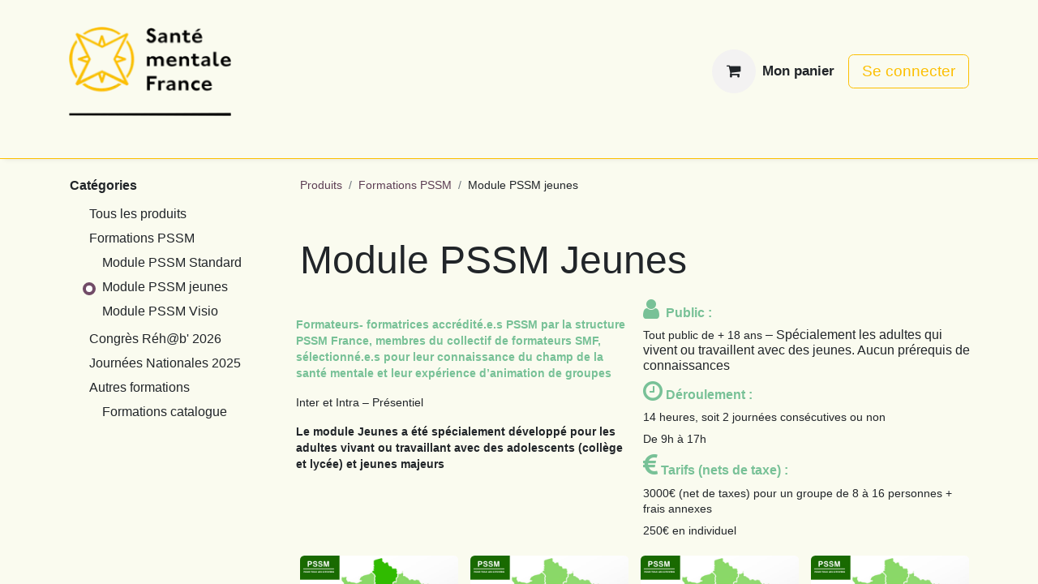

--- FILE ---
content_type: text/html; charset=utf-8
request_url: https://boutique.santementalefrance.fr/shop?department=54&category=3
body_size: 10106
content:
<!DOCTYPE html>
<html lang="fr-FR" data-website-id="1" data-main-object="product.public.category(3,)" data-add2cart-redirect="1">
    <head>
        <meta charset="utf-8"/>
        <meta http-equiv="X-UA-Compatible" content="IE=edge"/>
        <meta name="viewport" content="width=device-width, initial-scale=1"/>
        <meta name="generator" content="Odoo"/>
            
        <meta property="og:type" content="website"/>
        <meta property="og:title" content="Module PSSM jeunes | Santé mentale France"/>
        <meta property="og:site_name" content="Santé mentale France"/>
        <meta property="og:url" content="https://boutique.santementalefrance.fr/shop"/>
        <meta property="og:image" content="https://boutique.santementalefrance.fr/web/image/website/1/logo?unique=567a048"/>
            
        <meta name="twitter:card" content="summary_large_image"/>
        <meta name="twitter:title" content="Module PSSM jeunes | Santé mentale France"/>
        <meta name="twitter:image" content="https://boutique.santementalefrance.fr/web/image/website/1/logo/300x300?unique=567a048"/>
        
        <link rel="canonical" href="https://boutique.santementalefrance.fr/shop"/>
        
        <link rel="preconnect" href="https://fonts.gstatic.com/" crossorigin=""/>
        <title> Boutique | Santé mentale France </title>
        <link type="image/x-icon" rel="shortcut icon" href="/web/image/website/1/favicon?unique=567a048"/>
        <link rel="preload" href="/web/static/src/libs/fontawesome/fonts/fontawesome-webfont.woff2?v=4.7.0" as="font" crossorigin=""/>
        <link type="text/css" rel="stylesheet" href="/web/assets/1/6c76be3/web.assets_frontend.min.css"/>
        <script id="web.layout.odooscript" type="text/javascript">
            var odoo = {
                csrf_token: "74bf02dc96e0c6d77eed9c171f0f97123ca4cecco1795954382",
                debug: "",
            };
        </script>
        <script type="text/javascript">
            odoo.__session_info__ = {"is_admin": false, "is_system": false, "is_public": true, "is_website_user": true, "user_id": false, "is_frontend": true, "profile_session": null, "profile_collectors": null, "profile_params": null, "show_effect": true, "currencies": {"126": {"symbol": "\u20ac", "position": "after", "digits": [69, 2]}, "1": {"symbol": "$", "position": "before", "digits": [69, 2]}}, "bundle_params": {"lang": "en_US", "website_id": 1}, "websocket_worker_version": "17.0-1", "translationURL": "/website/translations", "cache_hashes": {"translations": "2f11dcdfbc7185808125438333b95489e9acf25d"}, "geoip_country_code": null, "geoip_phone_code": null, "lang_url_code": "fr"};
            if (!/(^|;\s)tz=/.test(document.cookie)) {
                const userTZ = Intl.DateTimeFormat().resolvedOptions().timeZone;
                document.cookie = `tz=${userTZ}; path=/`;
            }
        </script>
        <script type="text/javascript" defer="defer" src="/web/assets/1/8f9367a/web.assets_frontend_minimal.min.js" onerror="__odooAssetError=1"></script>
        <script type="text/javascript" defer="defer" data-src="/web/assets/1/a6758ae/web.assets_frontend_lazy.min.js" onerror="__odooAssetError=1"></script>
        
        
    </head>
    <body>



        <div id="wrapwrap" class="   ">
                <header id="top" data-anchor="true" data-name="Header" data-extra-items-toggle-aria-label="Bouton d&#39;éléments supplémentaires" class="   o_header_standard o_hoverable_dropdown" style=" ">
                    
    <nav data-name="Navbar" aria-label="Main" class="navbar navbar-expand-lg navbar-light o_colored_level o_cc o_header_force_no_radius d-none d-lg-block p-0 shadow-sm ">
        

            <div id="o_main_nav" class="o_main_nav">
                <div class="o_header_hide_on_scroll">
                    <div aria-label="Haut" class="o_header_sales_two_top py-1">
                        <ul class="navbar-nav container d-grid h-100 px-3 o_grid_header_3_cols">
                            
                            
        <li data-name="Language Selector" class="o_header_language_selector ">
        
        
        </li>
                            
                            
        <li class="d-flex align-items-center">
                <div data-name="Text" class="s_text_block d-flex align-items-center mx-auto">
                    <small><br/></small>
                </div>
        </li>
                            
                            
                            <li class="o_header_sales_two_social_links_placeholder"></li>
                        </ul>
                    </div>
                    <div aria-label="Moyen" class="container d-flex justify-content-between align-items-center py-1">
                        
    <a data-name="Navbar Logo" href="/" class="navbar-brand logo me-4">
            
            <span role="img" aria-label="Logo of Santé mentale France" title="Santé mentale France"><img src="/web/image/website/1/logo/Sant%C3%A9%20mentale%20France?unique=567a048" class="img img-fluid" width="95" height="40" alt="Santé mentale France" loading="lazy"/></span>
        </a>
    
                        <ul class="navbar-nav align-items-center gap-1">
                            
                            
        
            <li class=" divider d-none"></li> 
            <li class="o_wsale_my_cart  ">
                <a href="/shop/cart" aria-label="Panier eCommerce" class="btn d-flex align-items-center fw-bold text-reset o_navlink_background_hover">
                    <div class="position-relative me-2 rounded-circle border p-2 bg-o-color-3 o_border_contrast">
                        <i class="fa fa-shopping-cart fa-stack"></i>
                        <sup class="my_cart_quantity badge text-bg-primary position-absolute top-0 end-0 mt-n1 me-n1 rounded-pill d-none" data-order-id="">0</sup>
                    </div>
                    <span class="small">Mon panier</span>
                </a>
            </li>
        
            <li class=" o_no_autohide_item">
                <a href="/web/login" class="btn btn-outline-secondary">Se connecter</a>
            </li>
                            
        
        
                        </ul>
                    </div>
                </div>
                <div aria-label="Bas" class="border-top o_border_contrast">
                    <div class="container d-flex justify-content-between">
                        
    <ul id="top_menu" role="menu" class="nav navbar-nav top_menu o_menu_loading me-4 py-1">
        

                            
    <li role="presentation" class="nav-item">
        <a role="menuitem" href="/" class="nav-link ">
            <span>Accueil</span>
        </a>
    </li>
    <li role="presentation" class="nav-item dropdown ">
        <a data-bs-toggle="dropdown" href="#" role="menuitem" class="nav-link dropdown-toggle   ">
            <span>|   Formations PSSM</span>
        </a>
        <ul role="menu" class="dropdown-menu ">
    <li role="presentation" class="">
        <a role="menuitem" href="/shop/category/formations-pssm-module-pssm-standard-2" class="dropdown-item ">
            <span>PSSM module standard</span>
        </a>
    </li>
    <li role="presentation" class="">
        <a role="menuitem" href="/shop/category/formations-pssm-module-pssm-jeunes-3" class="dropdown-item ">
            <span>PSSM modules jeunes</span>
        </a>
    </li>
    <li role="presentation" class="">
        <a role="menuitem" href="/shop/category/formations-pssm-module-pssm-visio-4" class="dropdown-item ">
            <span>PSSM module visio</span>
        </a>
    </li>
        </ul>
        </li>
    <li role="presentation" class="nav-item">
        <a role="menuitem" href="/shop/category/autres-formations-6" class="nav-link ">
            <span>|   Autres formations</span>
        </a>
    </li>
    <li role="presentation" class="nav-item">
        <a role="menuitem" href="/shop/category/congres-de-reh-b-2026-8" class="nav-link ">
            <span>| 13 ème Congrès Réh@b&#39; 2026</span>
        </a>
    </li>
                        
    </ul>
                        
                        <ul class="navbar-nav">
                        </ul>
                    </div>
                </div>
            </div>
        
    </nav>
    <nav data-name="Navbar" aria-label="Mobile" class="navbar  navbar-light o_colored_level o_cc o_header_mobile d-block d-lg-none shadow-sm px-0 o_header_force_no_radius">
        

        <div class="o_main_nav container flex-wrap justify-content-between">
            
    <a data-name="Navbar Logo" href="/" class="navbar-brand logo ">
            
            <span role="img" aria-label="Logo of Santé mentale France" title="Santé mentale France"><img src="/web/image/website/1/logo/Sant%C3%A9%20mentale%20France?unique=567a048" class="img img-fluid" width="95" height="40" alt="Santé mentale France" loading="lazy"/></span>
        </a>
    
            <ul class="o_header_mobile_buttons_wrap navbar-nav flex-row align-items-center gap-2 mb-0">
        
            <li class=" divider d-none"></li> 
            <li class="o_wsale_my_cart  ">
                <a href="/shop/cart" aria-label="Panier eCommerce" class="o_navlink_background_hover btn position-relative rounded-circle border-0 p-1 text-reset">
                    <div class="">
                        <i class="fa fa-shopping-cart fa-stack"></i>
                        <sup class="my_cart_quantity badge text-bg-primary position-absolute top-0 end-0 mt-n1 me-n1 rounded-pill d-none" data-order-id="">0</sup>
                    </div>
                </a>
            </li>
        
                <li class="o_not_editable">
                    <button class="nav-link btn me-auto p-2 o_not_editable" type="button" data-bs-toggle="offcanvas" data-bs-target="#top_menu_collapse_mobile" aria-controls="top_menu_collapse_mobile" aria-expanded="false" aria-label="Basculer la navigation">
                        <span class="navbar-toggler-icon"></span>
                    </button>
                </li>
            </ul>
            <div id="top_menu_collapse_mobile" class="offcanvas offcanvas-end o_navbar_mobile">
                <div class="offcanvas-header justify-content-end o_not_editable">
                    <button type="button" class="nav-link btn-close" data-bs-dismiss="offcanvas" aria-label="Fermer"></button>
                </div>
                <div class="offcanvas-body d-flex flex-column justify-content-between h-100 w-100">
                    <ul class="navbar-nav">
                        
                        
    <ul role="menu" class="nav navbar-nav top_menu  ">
        

                            
    <li role="presentation" class="nav-item">
        <a role="menuitem" href="/" class="nav-link ">
            <span>Accueil</span>
        </a>
    </li>
    <li role="presentation" class="nav-item dropdown ">
        <a data-bs-toggle="dropdown" href="#" role="menuitem" class="nav-link dropdown-toggle   d-flex justify-content-between align-items-center">
            <span>|   Formations PSSM</span>
        </a>
        <ul role="menu" class="dropdown-menu position-relative rounded-0 o_dropdown_without_offset">
    <li role="presentation" class="">
        <a role="menuitem" href="/shop/category/formations-pssm-module-pssm-standard-2" class="dropdown-item ">
            <span>PSSM module standard</span>
        </a>
    </li>
    <li role="presentation" class="">
        <a role="menuitem" href="/shop/category/formations-pssm-module-pssm-jeunes-3" class="dropdown-item ">
            <span>PSSM modules jeunes</span>
        </a>
    </li>
    <li role="presentation" class="">
        <a role="menuitem" href="/shop/category/formations-pssm-module-pssm-visio-4" class="dropdown-item ">
            <span>PSSM module visio</span>
        </a>
    </li>
        </ul>
        </li>
    <li role="presentation" class="nav-item">
        <a role="menuitem" href="/shop/category/autres-formations-6" class="nav-link ">
            <span>|   Autres formations</span>
        </a>
    </li>
    <li role="presentation" class="nav-item">
        <a role="menuitem" href="/shop/category/congres-de-reh-b-2026-8" class="nav-link ">
            <span>| 13 ème Congrès Réh@b&#39; 2026</span>
        </a>
    </li>
                        
    </ul>
                        
        <li class="">
                <div data-name="Text" class="s_text_block mt-2 border-top pt-2 o_border_contrast">
                    <small><br/></small>
                </div>
        </li>
                        
                    </ul>
                    <ul class="navbar-nav gap-2 mt-3 w-100">
                        
            <li class=" o_no_autohide_item">
                <a href="/web/login" class="btn btn-outline-secondary w-100">Se connecter</a>
            </li>
                        
        
        
                        
        <li data-name="Language Selector" class="o_header_language_selector ">
        
        
        </li>
                        
                    </ul>
                </div>
            </div>
        </div>
    
    </nav>
    
        </header>
                <main>
                    

            

            





            <div id="wrap" class="js_sale o_wsale_products_page">
                <div class="oe_structure oe_empty oe_structure_not_nearest" id="oe_structure_website_sale_products_1" data-editor-message-default="true" data-editor-message="GLISSEZ UN BLOC ICI"></div><div class="container oe_website_sale pt-2">
                    <div class="row o_wsale_products_main_row align-items-start flex-nowrap">
                        <aside id="products_grid_before" class="d-none d-lg-block position-sticky col-3 px-3 clearfix">
                            <div class="o_wsale_products_grid_before_rail vh-100 ms-n2 mt-n2 pt-2 pe-lg-2 pb-lg-5 ps-2 overflow-y-scroll">
                                <div class="products_categories mb-3">
        <h6 class="o_categories_collapse_title mb-3 "><b>Catégories</b></h6>

        <div class="wsale_products_categories_list">
            <ul class="nav d-flex flex-column my-2">
                <li class="nav-item mb-1">
                    <div class="form-check d-inline-block" data-link-href="/shop">
                        <input type="radio" class="form-check-input pe-none o_not_editable" name="wsale_categories_radios"/>
                        <label class="form-check-label fw-normal">Tous les produits</label>
                    </div>
                </li>
        <li class="nav-item mb-1">

        <div class="form-check d-inline-block" data-link-href="/shop/category/formations-pssm-1">
            <input type="radio" class="form-check-input pe-none" name="wsale_categories_radios_" id="1" value="1"/>
            <label class="form-check-label fw-normal" for="1">Formations PSSM</label>
        </div>
            <ul class="nav flex-column nav-hierarchy mt-1 ps-3">
        <li class="nav-item mb-1">

        <div class="form-check d-inline-block" data-link-href="/shop/category/formations-pssm-module-pssm-standard-2">
            <input type="radio" class="form-check-input pe-none" name="wsale_categories_radios_" id="2" value="2"/>
            <label class="form-check-label fw-normal" for="2">Module PSSM Standard</label>
        </div>
        </li>
        <li class="nav-item mb-1">

        <div class="form-check d-inline-block" data-link-href="/shop/category/formations-pssm-module-pssm-jeunes-3">
            <input type="radio" class="form-check-input pe-none" name="wsale_categories_radios_" id="3" value="3" checked="true"/>
            <label class="form-check-label fw-normal" for="3">Module PSSM jeunes</label>
        </div>
        </li>
        <li class="nav-item mb-1">

        <div class="form-check d-inline-block" data-link-href="/shop/category/formations-pssm-module-pssm-visio-4">
            <input type="radio" class="form-check-input pe-none" name="wsale_categories_radios_" id="4" value="4"/>
            <label class="form-check-label fw-normal" for="4">Module PSSM Visio</label>
        </div>
        </li>
            </ul>
        </li>
        <li class="nav-item mb-1">

        <div class="form-check d-inline-block" data-link-href="/shop/category/congres-reh-b-2026-8">
            <input type="radio" class="form-check-input pe-none" name="wsale_categories_radios_" id="8" value="8"/>
            <label class="form-check-label fw-normal" for="8">Congrès Réh@b&#39; 2026</label>
        </div>
        </li>
        <li class="nav-item mb-1">

        <div class="form-check d-inline-block" data-link-href="/shop/category/journees-nationales-2025-5">
            <input type="radio" class="form-check-input pe-none" name="wsale_categories_radios_" id="5" value="5"/>
            <label class="form-check-label fw-normal" for="5">Journées Nationales 2025</label>
        </div>
        </li>
        <li class="nav-item mb-1">

        <div class="form-check d-inline-block" data-link-href="/shop/category/autres-formations-6">
            <input type="radio" class="form-check-input pe-none" name="wsale_categories_radios_" id="6" value="6"/>
            <label class="form-check-label fw-normal" for="6">Autres formations</label>
        </div>
            <ul class="nav flex-column nav-hierarchy mt-1 ps-3">
        <li class="nav-item mb-1">

        <div class="form-check d-inline-block" data-link-href="/shop/category/autres-formations-formations-catalogue-7">
            <input type="radio" class="form-check-input pe-none" name="wsale_categories_radios_" id="7" value="7"/>
            <label class="form-check-label fw-normal" for="7">Formations catalogue</label>
        </div>
        </li>
            </ul>
        </li>
            </ul>
        </div>
                                </div>
                                <div class="products_attributes_filters"></div>
                            </div>
                        </aside>
                        <div id="products_grid" class=" col-lg-9">
        <ol class="breadcrumb d-none d-lg-flex w-100 p-0 small">
            <li class="breadcrumb-item">
                <a href="/shop">Produits</a>
            </li>
                <li class="breadcrumb-item">
                    <a href="/shop/category/formations-pssm-1">Formations PSSM</a>
                </li>
                <li class="breadcrumb-item">
                    <span class="d-inline-block">Module PSSM jeunes</span>
                </li>
        </ol>
                            <div class="products_header btn-toolbar flex-nowrap align-items-center justify-content-between gap-3 mb-3">

                                
        <div class="o_pricelist_dropdown dropdown d-none">

            <a role="button" href="#" data-bs-toggle="dropdown" class="dropdown-toggle btn btn-light">
                Remise JN 2025
            </a>
            <div class="dropdown-menu" role="menu">
            </div>
        </div>


                                <div class="d-flex align-items-center d-lg-none me-auto">

                                    <a class="btn btn-light me-2" href="/shop/category/formations-pssm-1">
                                        <i class="fa fa-angle-left"></i>
                                    </a>
                                    <h4 class="mb-0 me-auto">Module PSSM jeunes</h4>
                                </div>


                                <button data-bs-toggle="offcanvas" data-bs-target="#o_wsale_offcanvas" class="btn btn-light position-relative d-lg-none">
                                    <i class="fa fa-sliders"></i>
                                </button>
                            </div>



                                <div class="mb16" id="category_header" data-editor-message="Faites glisser des blocs ici pour personnaliser l&#39;en-tête pour &#34;Module PSSM jeunes&#34; catégorie."><section class="s_title o_colored_level pb8 pt8" data-vcss="001" data-snippet="s_title" data-name="Titre" style="background-image: none;">
        <div class="container s_allow_columns">
            <h2 style="text-align: left;" class="display-3-fs"><span class="h1-fs">Module PSSM Jeunes</span></h2>
        </div>
    </section>
<section class="s_masonry_block o_colored_level" data-vcss="001" data-vxml="001" data-snippet="s_masonry_block" data-name="Masonry" style="background-image: none;">
        <div class="container-fluid">
    <div class="row o_grid_mode" data-row-count="6">
        
        
        
        
        
    <div class="o_grid_item g-height-5 text-center o_colored_level g-col-lg-6 col-lg-6" data-name="Block" style="z-index: 2; grid-row-start: 1; grid-column-start: 1; grid-row-end: 6; grid-column-end: 7;">
            <p style="text-align: left;"><font style="color: rgb(120, 193, 151);"><strong><span class="o_small-fs">Formateurs- formatrices accrédité.e.s PSSM par la structure PSSM France, membres du collectif de formateurs SMF, sélectionné.e.s pour leur connaissance du champ de la santé mentale et leur expérience d’animation de groupes</span></strong></font><br></p><p style="text-align: left;"><span class="o_small-fs">Inter et Intra – Présentiel</span></p><p style="text-align: left;"><strong><span class="o_small-fs">Le module Jeunes a été spécialement développé pour les adultes vivant ou travaillant avec des adolescents (collège et lycée) et jeunes majeurs</span></strong><br></p>
        </div><div class="o_grid_item text-center o_colored_level g-col-lg-6 g-height-6 col-lg-6" data-name="Block" style="z-index: 3; grid-row-start: 1; grid-column-start: 7; grid-row-end: 7; grid-column-end: 13;">
            <h6 style="text-align: left;"><span class="o_small-fs"><span style="color: rgb(120, 193, 151);" class="fa fa-user fa-2x"></span> <font class="text-o-color-5"><span class="base-fs"><strong> </strong></span></font><font style="color: rgb(120, 193, 151);"><span class="base-fs"><strong>Public :</strong></span></font></span></h6><h6 style="text-align: left;"><span class="o_small-fs">Tout public de + 18 ans </span>– Spécialement les adultes qui vivent ou travaillent avec des jeunes. Aucun prérequis de connaissances</h6><h6 style="text-align: left;"><span class="o_small-fs"><span style="color: rgb(120, 193, 151);" class="fa fa-clock-o fa-2x"></span> </span><span class="base-fs"><font style="color: rgb(120, 193, 151);"><strong>D</strong></font><strong><font style="color: rgb(120, 193, 151);"><span class="base-fs">éroulement :</span></font></strong></span></h6><h6 style="text-align: left;"><span class="o_small-fs">14 heures, soit 2 journées consécutives ou non</span></h6><h6 style="text-align: left;"><span class="o_small-fs">De 9h à 17h</span></h6><h6 style="text-align: left;"><span class="base-fs"><font class="text-o-color-5"><strong><span style="color: rgb(120, 193, 151);" class="fa fa-euro fa-2x"></span> </strong></font><font style="color: rgb(120, 193, 151);"><strong>Tarifs (nets de taxe) :</strong></font></span></h6><h6 style="text-align: left;"><span class="o_small-fs">3000€ (net de taxes) pour un groupe de 8 à 16 personnes + frais annexes </span></h6><h6 style="text-align: left;"><span class="o_small-fs">250€ en individuel</span></h6>
        </div></div>
        </div>
    </section></div>

                            <div class="o_wsale_products_grid_table_wrapper pt-3 pt-lg-0">
                                <table class="table table-borderless h-100 m-0 o_wsale_design_cards" data-ppg="12" data-ppr="4" data-default-sort="website_sequence asc" data-name="Grille">
                                    <colgroup>
                                        
                                        <col/><col/><col/><col/>
                                    </colgroup>
                                    <tbody>
                                        <tr>
                                                    
                                                    <td class="oe_product" data-name="Produit">
                                                        <div class="o_wsale_product_grid_wrapper position-relative h-100 o_wsale_product_grid_wrapper_1_1">
        <form action="/shop/cart/update" method="post" class="oe_product_cart h-100 d-flex" itemscope="itemscope" itemtype="http://schema.org/Product" data-publish="on">


            <div class="oe_product_image position-relative h-100 flex-grow-0 overflow-hidden">
                <input type="hidden" name="csrf_token" value="74bf02dc96e0c6d77eed9c171f0f97123ca4cecco1795954382"/>
                <a class="oe_product_image_link d-block h-100 position-relative" itemprop="url" contenteditable="false" href="/shop/formation-pssm-jeunes-inter-lille-32?category=3">
                    <span class="oe_product_image_img_wrapper d-flex h-100 justify-content-center align-items-center position-absolute"><img src="/web/image/product.template/32/image_512/Formation%20PSSM%20Jeunes%20-%20Inter%20Lille?unique=5ef5781" itemprop="image" class="img img-fluid h-100 w-100 position-absolute" alt="Formation PSSM Jeunes - Inter Lille" loading="lazy"/></span>

                    <span class="o_ribbon o_not_editable " style=""></span>
                </a>
            </div>
            <div class="o_wsale_product_information position-relative d-flex flex-column flex-grow-1 flex-shrink-1">
                <div class="o_wsale_product_information_text flex-grow-1">
                    <h6 class="o_wsale_products_item_title mb-2">
                        <a class="text-primary text-decoration-none" itemprop="name" href="/shop/formation-pssm-jeunes-inter-lille-32?category=3" content="Formation PSSM Jeunes - Inter Lille">Formation PSSM Jeunes - Inter Lille</a>
                    </h6>
                </div>
                <div class="o_wsale_product_sub d-flex justify-content-between align-items-end gap-2 flex-wrap pb-1">
                    <div class="o_wsale_product_btn"></div>
                    <div class="product_price" itemprop="offers" itemscope="itemscope" itemtype="http://schema.org/Offer">
                        <span class="h6 mb-0" data-oe-type="monetary" data-oe-expression="template_price_vals[&#39;price_reduce&#39;]"><span class="oe_currency_value">250,00</span> €</span>
                        <span itemprop="price" style="display:none;">250.0</span>
                        <span itemprop="priceCurrency" style="display:none;">EUR</span>
                    </div>
                </div>
            </div>
        </form>
                                                        </div>
                                                    </td>
                                                    
                                                    <td class="oe_product" data-name="Produit">
                                                        <div class="o_wsale_product_grid_wrapper position-relative h-100 o_wsale_product_grid_wrapper_1_1">
        <form action="/shop/cart/update" method="post" class="oe_product_cart h-100 d-flex" itemscope="itemscope" itemtype="http://schema.org/Product" data-publish="on">


            <div class="oe_product_image position-relative h-100 flex-grow-0 overflow-hidden">
                <input type="hidden" name="csrf_token" value="74bf02dc96e0c6d77eed9c171f0f97123ca4cecco1795954382"/>
                <a class="oe_product_image_link d-block h-100 position-relative" itemprop="url" contenteditable="false" href="/shop/formation-pssm-jeunes-inter-paris-43?category=3">
                    <span class="oe_product_image_img_wrapper d-flex h-100 justify-content-center align-items-center position-absolute"><img src="/web/image/product.template/43/image_512/Formation%20PSSM%20JEUNES%20-%20Inter%20Paris?unique=066f2dc" itemprop="image" class="img img-fluid h-100 w-100 position-absolute" alt="Formation PSSM JEUNES - Inter Paris" loading="lazy"/></span>

                    <span class="o_ribbon o_not_editable " style=""></span>
                </a>
            </div>
            <div class="o_wsale_product_information position-relative d-flex flex-column flex-grow-1 flex-shrink-1">
                <div class="o_wsale_product_information_text flex-grow-1">
                    <h6 class="o_wsale_products_item_title mb-2">
                        <a class="text-primary text-decoration-none" itemprop="name" href="/shop/formation-pssm-jeunes-inter-paris-43?category=3" content="Formation PSSM JEUNES - Inter Paris">Formation PSSM JEUNES - Inter Paris</a>
                    </h6>
                </div>
                <div class="o_wsale_product_sub d-flex justify-content-between align-items-end gap-2 flex-wrap pb-1">
                    <div class="o_wsale_product_btn"></div>
                    <div class="product_price" itemprop="offers" itemscope="itemscope" itemtype="http://schema.org/Offer">
                        <span class="h6 mb-0" data-oe-type="monetary" data-oe-expression="template_price_vals[&#39;price_reduce&#39;]"><span class="oe_currency_value">250,00</span> €</span>
                        <span itemprop="price" style="display:none;">250.0</span>
                        <span itemprop="priceCurrency" style="display:none;">EUR</span>
                    </div>
                </div>
            </div>
        </form>
                                                        </div>
                                                    </td>
                                                    
                                                    <td class="oe_product" data-name="Produit">
                                                        <div class="o_wsale_product_grid_wrapper position-relative h-100 o_wsale_product_grid_wrapper_1_1">
        <form action="/shop/cart/update" method="post" class="oe_product_cart h-100 d-flex" itemscope="itemscope" itemtype="http://schema.org/Product" data-publish="on">


            <div class="oe_product_image position-relative h-100 flex-grow-0 overflow-hidden">
                <input type="hidden" name="csrf_token" value="74bf02dc96e0c6d77eed9c171f0f97123ca4cecco1795954382"/>
                <a class="oe_product_image_link d-block h-100 position-relative" itemprop="url" contenteditable="false" href="/shop/formation-pssm-module-jeunes-rennes-45?category=3">
                    <span class="oe_product_image_img_wrapper d-flex h-100 justify-content-center align-items-center position-absolute"><img src="/web/image/product.template/45/image_512/Formation%20PSSM%20Module%20Jeunes%20-%20RENNES?unique=b8685d9" itemprop="image" class="img img-fluid h-100 w-100 position-absolute" alt="Formation PSSM Module Jeunes - RENNES" loading="lazy"/></span>

                    <span class="o_ribbon o_not_editable " style=""></span>
                </a>
            </div>
            <div class="o_wsale_product_information position-relative d-flex flex-column flex-grow-1 flex-shrink-1">
                <div class="o_wsale_product_information_text flex-grow-1">
                    <h6 class="o_wsale_products_item_title mb-2">
                        <a class="text-primary text-decoration-none" itemprop="name" href="/shop/formation-pssm-module-jeunes-rennes-45?category=3" content="Formation PSSM Module Jeunes - RENNES">Formation PSSM Module Jeunes - RENNES</a>
                    </h6>
                </div>
                <div class="o_wsale_product_sub d-flex justify-content-between align-items-end gap-2 flex-wrap pb-1">
                    <div class="o_wsale_product_btn"></div>
                    <div class="product_price" itemprop="offers" itemscope="itemscope" itemtype="http://schema.org/Offer">
                        <span class="h6 mb-0" data-oe-type="monetary" data-oe-expression="template_price_vals[&#39;price_reduce&#39;]"><span class="oe_currency_value">250,00</span> €</span>
                        <span itemprop="price" style="display:none;">250.0</span>
                        <span itemprop="priceCurrency" style="display:none;">EUR</span>
                    </div>
                </div>
            </div>
        </form>
                                                        </div>
                                                    </td>
                                                    
                                                    <td class="oe_product" data-name="Produit">
                                                        <div class="o_wsale_product_grid_wrapper position-relative h-100 o_wsale_product_grid_wrapper_1_1">
        <form action="/shop/cart/update" method="post" class="oe_product_cart h-100 d-flex" itemscope="itemscope" itemtype="http://schema.org/Product" data-publish="on">


            <div class="oe_product_image position-relative h-100 flex-grow-0 overflow-hidden">
                <input type="hidden" name="csrf_token" value="74bf02dc96e0c6d77eed9c171f0f97123ca4cecco1795954382"/>
                <a class="oe_product_image_link d-block h-100 position-relative" itemprop="url" contenteditable="false" href="/shop/formation-pssm-inter-module-jeunes-brest-1459?category=3">
                    <span class="oe_product_image_img_wrapper d-flex h-100 justify-content-center align-items-center position-absolute"><img src="/web/image/product.template/1459/image_512/Formation%20PSSM%20Inter-Module%20jeunes%20-%20BREST?unique=cc0ad47" itemprop="image" class="img img-fluid h-100 w-100 position-absolute" alt="Formation PSSM Inter-Module jeunes - BREST" loading="lazy"/></span>

                    <span class="o_ribbon o_not_editable " style=""></span>
                </a>
            </div>
            <div class="o_wsale_product_information position-relative d-flex flex-column flex-grow-1 flex-shrink-1">
                <div class="o_wsale_product_information_text flex-grow-1">
                    <h6 class="o_wsale_products_item_title mb-2">
                        <a class="text-primary text-decoration-none" itemprop="name" href="/shop/formation-pssm-inter-module-jeunes-brest-1459?category=3" content="Formation PSSM Inter-Module jeunes - BREST">Formation PSSM Inter-Module jeunes - BREST</a>
                    </h6>
                </div>
                <div class="o_wsale_product_sub d-flex justify-content-between align-items-end gap-2 flex-wrap pb-1">
                    <div class="o_wsale_product_btn"></div>
                    <div class="product_price" itemprop="offers" itemscope="itemscope" itemtype="http://schema.org/Offer">
                        <span class="h6 mb-0" data-oe-type="monetary" data-oe-expression="template_price_vals[&#39;price_reduce&#39;]"><span class="oe_currency_value">250,00</span> €</span>
                        <span itemprop="price" style="display:none;">250.0</span>
                        <span itemprop="priceCurrency" style="display:none;">EUR</span>
                    </div>
                </div>
            </div>
        </form>
                                                        </div>
                                                    </td>
                                        </tr>
                                    </tbody>
                                </table>
                            </div>
                            <div class="products_pager d-flex justify-content-center pt-5 pb-3">
                            </div>
                        </div>
                    </div>

        <aside id="o_wsale_offcanvas" class="o_website_offcanvas offcanvas offcanvas-end p-0">
            <div class="offcanvas-header justify-content-end">
                <button type="button" class="btn-close" data-bs-dismiss="offcanvas" aria-label="Fermer"></button>
            </div>
            <div class="offcanvas-body d-lg-none flex-grow-0 overflow-visible">
    <form method="get" class="o_searchbar_form o_wait_lazy_js s_searchbar_input o_wsale_products_searchbar_form me-auto flex-grow-1 " action="/shop/category/formations-pssm-module-pssm-jeunes-3?category=3" data-snippet="s_searchbar_input">
            <div role="search" class="input-group ">
        <input type="search" name="search" class="search-query form-control oe_search_box border-0 bg-light border-0 text-bg-light" placeholder="Rechercher…" value="" data-search-type="products" data-limit="5" data-display-image="true" data-display-description="true" data-display-extra-link="true" data-display-detail="true" data-order-by="name asc"/>
        <button type="submit" aria-label="Rechercher" title="Rechercher" class="btn oe_search_button btn btn-light">
            <i class="oi oi-search"></i>
        </button>
    </div>

            <input name="order" type="hidden" class="o_search_order_by" value="name asc"/>
            
        
        </form>
            </div>
            <div id="o_wsale_offcanvas_content" class="accordion accordion-flush flex-grow-1 overflow-auto">
                <div class="accordion-item">
                    <h2 id="o_wsale_offcanvas_categories_header" class="accordion-header mb-0">
                        <button class="o_wsale_offcanvas_title accordion-button rounded-0 collapsed" type="button" data-bs-toggle="collapse" data-bs-target="#o_wsale_offcanvas_categories" aria-expanded="false" aria-controls="o_wsale_offcanvas_categories">
                                <b>Catégories</b>
                        </button>
                    </h2>
                    <div id="o_wsale_offcanvas_categories" class="accordion-collapse collapse" aria-labelledby="o_wsale_offcanvas_categories_header">
                        <div class="accordion-body pt-0">
        <h6 class="o_categories_collapse_title mb-3 d-none"><b>Catégories</b></h6>

        <div class="wsale_products_categories_list">
            <ul class="nav d-flex flex-column my-2">
                <li class="nav-item mb-1">
                    <div class="form-check d-inline-block" data-link-href="/shop">
                        <input type="radio" class="form-check-input pe-none o_not_editable" name="wsale_categories_radios_offcanvas"/>
                        <label class="form-check-label fw-normal">Tous les produits</label>
                    </div>
                </li>
        <li class="nav-item mb-1">

        <div class="form-check d-inline-block" data-link-href="/shop/category/formations-pssm-1">
            <input type="radio" class="form-check-input pe-none" name="wsale_categories_radios_offcanvas" id="1" value="1"/>
            <label class="form-check-label fw-normal" for="1">Formations PSSM</label>
        </div>
            <ul class="nav flex-column nav-hierarchy mt-1 ps-3">
        <li class="nav-item mb-1">

        <div class="form-check d-inline-block" data-link-href="/shop/category/formations-pssm-module-pssm-standard-2">
            <input type="radio" class="form-check-input pe-none" name="wsale_categories_radios_offcanvas" id="2" value="2"/>
            <label class="form-check-label fw-normal" for="2">Module PSSM Standard</label>
        </div>
        </li>
        <li class="nav-item mb-1">

        <div class="form-check d-inline-block" data-link-href="/shop/category/formations-pssm-module-pssm-jeunes-3">
            <input type="radio" class="form-check-input pe-none" name="wsale_categories_radios_offcanvas" id="3" value="3" checked="true"/>
            <label class="form-check-label fw-normal" for="3">Module PSSM jeunes</label>
        </div>
        </li>
        <li class="nav-item mb-1">

        <div class="form-check d-inline-block" data-link-href="/shop/category/formations-pssm-module-pssm-visio-4">
            <input type="radio" class="form-check-input pe-none" name="wsale_categories_radios_offcanvas" id="4" value="4"/>
            <label class="form-check-label fw-normal" for="4">Module PSSM Visio</label>
        </div>
        </li>
            </ul>
        </li>
        <li class="nav-item mb-1">

        <div class="form-check d-inline-block" data-link-href="/shop/category/congres-reh-b-2026-8">
            <input type="radio" class="form-check-input pe-none" name="wsale_categories_radios_offcanvas" id="8" value="8"/>
            <label class="form-check-label fw-normal" for="8">Congrès Réh@b&#39; 2026</label>
        </div>
        </li>
        <li class="nav-item mb-1">

        <div class="form-check d-inline-block" data-link-href="/shop/category/journees-nationales-2025-5">
            <input type="radio" class="form-check-input pe-none" name="wsale_categories_radios_offcanvas" id="5" value="5"/>
            <label class="form-check-label fw-normal" for="5">Journées Nationales 2025</label>
        </div>
        </li>
        <li class="nav-item mb-1">

        <div class="form-check d-inline-block" data-link-href="/shop/category/autres-formations-6">
            <input type="radio" class="form-check-input pe-none" name="wsale_categories_radios_offcanvas" id="6" value="6"/>
            <label class="form-check-label fw-normal" for="6">Autres formations</label>
        </div>
            <ul class="nav flex-column nav-hierarchy mt-1 ps-3">
        <li class="nav-item mb-1">

        <div class="form-check d-inline-block" data-link-href="/shop/category/autres-formations-formations-catalogue-7">
            <input type="radio" class="form-check-input pe-none" name="wsale_categories_radios_offcanvas" id="7" value="7"/>
            <label class="form-check-label fw-normal" for="7">Formations catalogue</label>
        </div>
        </li>
            </ul>
        </li>
            </ul>
        </div>
                        </div>
                    </div>
                </div>


            </div>
            <div class="offcanvas-body d-flex justify-content-between flex-grow-0 border-top overflow-hidden">
                <a href="/shop" title="Supprimer les filtres" class="btn btn-light d-flex py-1 mb-2 disabled" aria-disabled="true">
                    Supprimer les filtres
                </a>
            </div>
        </aside>
                </div>
                <div class="oe_structure oe_empty oe_structure_not_nearest" id="oe_structure_website_sale_products_2"></div>
            </div>
        
        <div id="o_shared_blocks" class="oe_unremovable"></div>
                </main>
                <footer id="bottom" data-anchor="true" data-name="Footer" class="o_footer o_colored_level o_cc ">
                    <div id="footer" class="oe_structure oe_structure_solo">
            <section class="s_text_block pt0 pb0" data-snippet="s_text_block" data-name="Text" style="background-image: none;">
                <div class="container">
                    <div class="row o_grid_mode" data-row-count="4">
                        <div class="o_grid_item o_colored_level g-col-lg-2 g-height-4 col-lg-2" style="grid-area: 1 / 1 / 5 / 3; z-index: 1;">
                            <h5 class="mb-3">Liens</h5>
                            <ul class="list-unstyled">
                                <li><a href="/" data-bs-original-title="" title=""><font class="text-o-color-5">Accueil</font></a><br/></li>
                                <li><a href="https://www.santementalefrance.fr" data-bs-original-title="" title=""><font class="text-o-color-5">Site Internet</font></a><br/></li>
                                <li><a href="#" data-bs-original-title="" title=""><font class="text-o-color-5">Mentions légales</font></a><br/></li>
                                <li><br/></li></ul>
                        </div>
                        
                        <div id="connect" class="o_colored_level o_grid_item g-height-4 g-col-lg-3 col-lg-3" style="grid-area: 1 / 10 / 5 / 13; z-index: 3;">
                            <h5 class="mb-3">Contact</h5>
                            <ul class="list-unstyled">
                                <li><i class="fa fa-building-o fa-fw me-2"></i>11 rue Navarin 75009 Paris</li>
                                <li><i class="fa fa-envelope fa-fw me-2"></i><a href="mailto:contact@santementalefrance.fr" data-bs-original-title="" title=""><font class="text-o-color-5" style="display: inline-block;">contact@santementalefrance.fr</font></a></li>
                                <li><i class="fa fa-phone fa-fw me-2"></i><span class="o_force_ltr"><a href="tel://+330182830035" data-bs-original-title="" title=""><font class="text-o-color-5">+33 01 82 83 00 35</font></a></span></li>
                            </ul>
                            <div class="s_social_media o_not_editable text-start" data-snippet="s_social_media" data-name="Social Media">
                                <h5 class="s_social_media_title d-none">Suivez-nous</h5>
<a href="/website/social/linkedin" class="s_social_media_linkedin" target="_blank" aria-label="LinkedIn">
                                    <i class="fa fa-linkedin shadow-sm o_editable_media text-o-color-5 fa-2x"></i>
                                </a>
<a href="/website/social/instagram" class="s_social_media_instagram" target="_blank" aria-label="Instagram">
                                    <i class="fa shadow-sm o_editable_media fa-instagram text-o-color-5 fa-2x"></i>
                                </a>
<a href="/website/social/facebook" class="s_social_media_facebook" target="_blank" aria-label="Facebook">
                                    <i class="fa fa-facebook shadow-sm o_editable_media text-o-color-5 fa-2x"></i>
                                </a>
<a href="/website/social/twitter" class="s_social_media_twitter" target="_blank" aria-label="Twitter">
                                    <i class="fa fa-twitter shadow-sm o_editable_media text-o-color-5 fa-2x"></i>
                                </a>
</div>
                        </div>
                    <div class="o_colored_level o_grid_item g-col-lg-6 g-height-4 col-lg-6" style="z-index: 2; grid-area: 1 / 3 / 5 / 9;">
                            <h5 class="mb-3">Santé mentale France</h5><p>
		
			
				
					</p><p>Santé mentale France, organisme de formation enregistré sous le n° 11 75 203 79 75 auprès du Préfet de Paris
</p><p>
				
			
		</p>
                        </div></div>
                </div>
            </section>
        </div>
    <div class="o_footer_copyright o_colored_level o_cc" data-name="Copyright">
                        <div class="container py-3">
                            <div class="row">
                                <div class="col-sm text-center text-sm-start text-muted">
                                    <span class="o_footer_copyright_name me-2">Copyright ©&nbsp;Santé mentale France</span>
        
        
    </div>
                                <div class="col-sm text-center text-sm-end o_not_editable">
        <div class="o_brand_promotion">
        Généré par 
            <a target="_blank" class="badge text-bg-light" href="http://www.odoo.com?utm_source=db&amp;utm_medium=website">
                <img alt="Odoo" src="/web/static/img/odoo_logo_tiny.png" width="62" height="20" style="width: auto; height: 1em; vertical-align: baseline;" loading="lazy"/>
            </a>
        - 
                    Le #1 <a target="_blank" href="http://www.odoo.com/app/ecommerce?utm_source=db&amp;utm_medium=website">Open Source eCommerce</a>
                
        </div>
                                </div>
                            </div>
                        </div>
                    </div>
                </footer>
            </div>
            <script id="tracking_code" async="async" src="https://www.googletagmanager.com/gtag/js?id=G-HFFZCMP26W"></script>
            <script>
                window.dataLayer = window.dataLayer || [];
                function gtag(){dataLayer.push(arguments);}
                gtag('js', new Date());
                gtag('config', 'G-HFFZCMP26W');
            </script>
        
        </body>
</html>